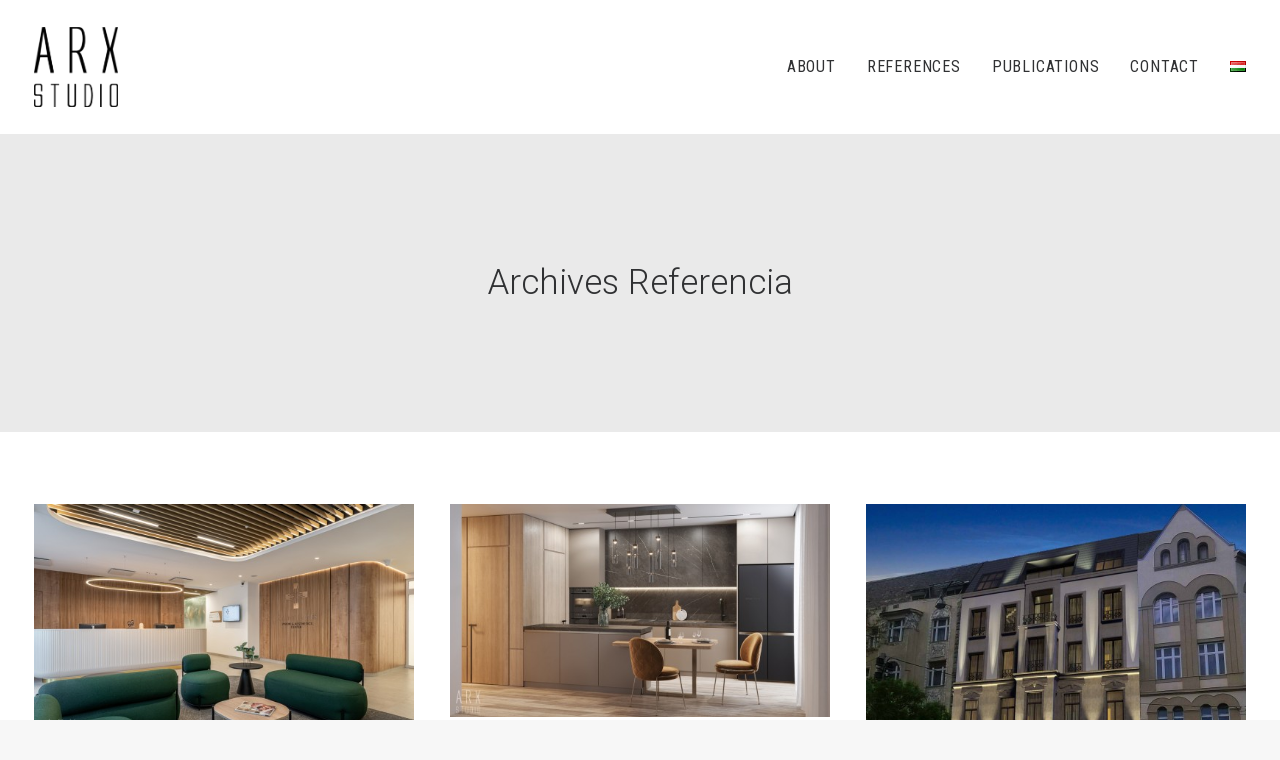

--- FILE ---
content_type: text/html; charset=UTF-8
request_url: https://arxepitesz.hu/en/referencia/
body_size: 7718
content:
<!DOCTYPE html>
<html class="no-touch" lang="en-GB" xmlns="http://www.w3.org/1999/xhtml">
<head>
<meta http-equiv="Content-Type" content="text/html; charset=UTF-8">
<meta name="viewport" content="width=device-width, initial-scale=1">
<link rel="profile" href="http://gmpg.org/xfn/11">
<link rel="pingback" href="https://arxepitesz.hu/xmlrpc.php">
<meta name='robots' content='index, follow, max-image-preview:large, max-snippet:-1, max-video-preview:-1' />
<link rel="alternate" href="https://arxepitesz.hu/referencia/" hreflang="hu" />
<link rel="alternate" href="https://arxepitesz.hu/en/referencia/" hreflang="en" />

	<!-- This site is optimized with the Yoast SEO plugin v22.0 - https://yoast.com/wordpress/plugins/seo/ -->
	<title>Referencia Archívált - ARX STUDIO</title>
	<link rel="canonical" href="https://arxepitesz.hu/en/referencia/" />
	<link rel="next" href="https://arxepitesz.hu/en/referencia/page/2/" />
	<meta property="og:locale" content="en_GB" />
	<meta property="og:locale:alternate" content="hu_HU" />
	<meta property="og:type" content="website" />
	<meta property="og:title" content="Referencia Archívált - ARX STUDIO" />
	<meta property="og:url" content="https://arxepitesz.hu/en/referencia/" />
	<meta property="og:site_name" content="ARX STUDIO" />
	<meta name="twitter:card" content="summary_large_image" />
	<script type="application/ld+json" class="yoast-schema-graph">{"@context":"https://schema.org","@graph":[{"@type":"CollectionPage","@id":"https://arxepitesz.hu/en/referencia/","url":"https://arxepitesz.hu/en/referencia/","name":"Referencia Archívált - ARX STUDIO","isPartOf":{"@id":"https://arxepitesz.hu/en/#website"},"primaryImageOfPage":{"@id":"https://arxepitesz.hu/en/referencia/#primaryimage"},"image":{"@id":"https://arxepitesz.hu/en/referencia/#primaryimage"},"thumbnailUrl":"https://arxepitesz.hu/wp-content/uploads/2024/02/St-James-nyitó-1.jpg","breadcrumb":{"@id":"https://arxepitesz.hu/en/referencia/#breadcrumb"},"inLanguage":"en-GB"},{"@type":"ImageObject","inLanguage":"en-GB","@id":"https://arxepitesz.hu/en/referencia/#primaryimage","url":"https://arxepitesz.hu/wp-content/uploads/2024/02/St-James-nyitó-1.jpg","contentUrl":"https://arxepitesz.hu/wp-content/uploads/2024/02/St-James-nyitó-1.jpg","width":1000,"height":667},{"@type":"BreadcrumbList","@id":"https://arxepitesz.hu/en/referencia/#breadcrumb","itemListElement":[{"@type":"ListItem","position":1,"name":"Home","item":"https://arxepitesz.hu/en/"},{"@type":"ListItem","position":2,"name":"Referencia"}]},{"@type":"WebSite","@id":"https://arxepitesz.hu/en/#website","url":"https://arxepitesz.hu/en/","name":"ARX STUDIO","description":"Építész iroda","potentialAction":[{"@type":"SearchAction","target":{"@type":"EntryPoint","urlTemplate":"https://arxepitesz.hu/en/?s={search_term_string}"},"query-input":"required name=search_term_string"}],"inLanguage":"en-GB"}]}</script>
	<!-- / Yoast SEO plugin. -->


<style id='classic-theme-styles-inline-css' type='text/css'>
/*! This file is auto-generated */
.wp-block-button__link{color:#fff;background-color:#32373c;border-radius:9999px;box-shadow:none;text-decoration:none;padding:calc(.667em + 2px) calc(1.333em + 2px);font-size:1.125em}.wp-block-file__button{background:#32373c;color:#fff;text-decoration:none}
</style>
<link rel='stylesheet' id='uncodefont-google-css' href='//fonts.googleapis.com/css?family=Poppins%3A100%2C100italic%2C200%2C200italic%2C300%2C300italic%2Cregular%2Citalic%2C500%2C500italic%2C600%2C600italic%2C700%2C700italic%2C800%2C800italic%2C900%2C900italic%7CRoboto%3A100%2C100italic%2C300%2C300italic%2Cregular%2Citalic%2C500%2C500italic%2C700%2C700italic%2C900%2C900italic%7CRoboto+Condensed%3A300%2C300italic%2Cregular%2Citalic%2C700%2C700italic%7CPlayfair+Display%3Aregular%2Citalic%2C700%2C700italic%2C900%2C900italic%7CQuicksand%3A300%2Cregular%2C500%2C600%2C700%7CLora%3Aregular%2Citalic%2C700%2C700italic%7CWork+Sans%3A100%2C200%2C300%2Cregular%2C500%2C600%2C700%2C800%2C900%2C100italic%2C200italic%2C300italic%2Citalic%2C500italic%2C600italic%2C700italic%2C800italic%2C900italic%7CBarlow+Condensed%3A100%2C100italic%2C200%2C200italic%2C300%2C300italic%2Cregular%2Citalic%2C500%2C500italic%2C600%2C600italic%2C700%2C700italic%2C800%2C800italic%2C900%2C900italic&#038;subset=latin%2Clatin-ext%2Cdevanagari%2Cvietnamese%2Cgreek-ext%2Ccyrillic%2Ccyrillic-ext%2Cgreek&#038;display=swap' type='text/css' media='all' />
<link rel='stylesheet' id='uncode-style-css' href='https://arxepitesz.hu/wp-content/themes/uncode/library/css/style.css' type='text/css' media='all' />
<style id='uncode-style-inline-css' type='text/css'>

@media (min-width: 960px) { .limit-width { max-width: 100%; margin: auto;}}
@media (min-width: 960px) { .limit-width { max-width: 100%; margin: auto;}}
.menu-primary ul.menu-smart > li > a, .menu-primary ul.menu-smart li.dropdown > a, .menu-primary ul.menu-smart li.mega-menu > a, .vmenu-container ul.menu-smart > li > a, .vmenu-container ul.menu-smart li.dropdown > a { text-transform: uppercase; }
#changer-back-color { transition: background-color 1000ms cubic-bezier(0.25, 1, 0.5, 1) !important; } #changer-back-color > div { transition: opacity 1000ms cubic-bezier(0.25, 1, 0.5, 1) !important; } body.bg-changer-init.disable-hover .main-wrapper .style-light,  body.bg-changer-init.disable-hover .main-wrapper .style-light h1,  body.bg-changer-init.disable-hover .main-wrapper .style-light h2, body.bg-changer-init.disable-hover .main-wrapper .style-light h3, body.bg-changer-init.disable-hover .main-wrapper .style-light h4, body.bg-changer-init.disable-hover .main-wrapper .style-light h5, body.bg-changer-init.disable-hover .main-wrapper .style-light h6, body.bg-changer-init.disable-hover .main-wrapper .style-light a, body.bg-changer-init.disable-hover .main-wrapper .style-dark, body.bg-changer-init.disable-hover .main-wrapper .style-dark h1, body.bg-changer-init.disable-hover .main-wrapper .style-dark h2, body.bg-changer-init.disable-hover .main-wrapper .style-dark h3, body.bg-changer-init.disable-hover .main-wrapper .style-dark h4, body.bg-changer-init.disable-hover .main-wrapper .style-dark h5, body.bg-changer-init.disable-hover .main-wrapper .style-dark h6, body.bg-changer-init.disable-hover .main-wrapper .style-dark a { transition: color 1000ms cubic-bezier(0.25, 1, 0.5, 1) !important; }
</style>
<link rel='stylesheet' id='uncode-icons-css' href='https://arxepitesz.hu/wp-content/themes/uncode/library/css/uncode-icons.css' type='text/css' media='all' />
<link rel='stylesheet' id='uncode-custom-style-css' href='https://arxepitesz.hu/wp-content/themes/uncode/library/css/style-custom.css' type='text/css' media='all' />
<link rel='stylesheet' id='child-style-css' href='https://arxepitesz.hu/wp-content/themes/uncode-child/style.css' type='text/css' media='all' />
<script type="text/javascript" src="/wp-content/themes/uncode/library/js/ai-uncode.min.js" id="uncodeAI" data-home="/en/" data-path="/" data-breakpoints-images="258,516,720,1032,1440,2064,2880" id="ai-uncode-js"></script>
<script type="text/javascript" id="uncode-init-js-extra">
/* <![CDATA[ */
var SiteParameters = {"days":"days","hours":"hours","minutes":"minutes","seconds":"seconds","constant_scroll":"on","scroll_speed":"2","parallax_factor":"0.25","loading":"Loading\u2026","slide_name":"slide","slide_footer":"footer","ajax_url":"https:\/\/arxepitesz.hu\/wp-admin\/admin-ajax.php","nonce_adaptive_images":"0eb23c968b","nonce_srcset_async":"8f6899b210","enable_debug":"","block_mobile_videos":"","is_frontend_editor":"","main_width":["1400","px"],"mobile_parallax_allowed":"","listen_for_screen_update":"1","wireframes_plugin_active":"","sticky_elements":"off","resize_quality":"90","register_metadata":"","bg_changer_time":"1000","update_wc_fragments":"1","optimize_shortpixel_image":"","menu_mobile_offcanvas_gap":"45","custom_cursor_selector":"[href], .trigger-overlay, .owl-next, .owl-prev, .owl-dot, input[type=\"submit\"], input[type=\"checkbox\"], button[type=\"submit\"], a[class^=\"ilightbox\"], .ilightbox-thumbnail, .ilightbox-prev, .ilightbox-next, .overlay-close, .unmodal-close, .qty-inset > span, .share-button li, .uncode-post-titles .tmb.tmb-click-area, .btn-link, .tmb-click-row .t-inside, .lg-outer button, .lg-thumb img, a[data-lbox], .uncode-close-offcanvas-overlay","mobile_parallax_animation":"","lbox_enhanced":"","native_media_player":"1","vimeoPlayerParams":"?autoplay=0","ajax_filter_key_search":"key","ajax_filter_key_unfilter":"unfilter","index_pagination_disable_scroll":"","index_pagination_scroll_to":"","uncode_wc_popup_cart_qty":"","uncode_adaptive":"1","ai_breakpoints":"258,516,720,1032,1440,2064,2880"};
/* ]]> */
</script>
<script type="text/javascript" src="https://arxepitesz.hu/wp-content/themes/uncode/library/js/init.min.js" id="uncode-init-js"></script>
<script type="text/javascript" src="https://arxepitesz.hu/wp-includes/js/jquery/jquery.min.js" id="jquery-core-js"></script>
<script type="text/javascript" src="https://arxepitesz.hu/wp-includes/js/jquery/jquery-migrate.min.js" id="jquery-migrate-js"></script>
<link rel="https://api.w.org/" href="https://arxepitesz.hu/wp-json/" /><link rel="icon" href="https://arxepitesz.hu/wp-content/uploads/2023/01/favicon-150x150.png" sizes="32x32" />
<link rel="icon" href="https://arxepitesz.hu/wp-content/uploads/2023/01/favicon-300x300.png" sizes="192x192" />
<link rel="apple-touch-icon" href="https://arxepitesz.hu/wp-content/uploads/2023/01/favicon-300x300.png" />
<meta name="msapplication-TileImage" content="https://arxepitesz.hu/wp-content/uploads/2023/01/favicon-300x300.png" />
<noscript><style> .wpb_animate_when_almost_visible { opacity: 1; }</style></noscript></head>
<body class="archive post-type-archive post-type-archive-portfolio  style-color-lxmt-bg hormenu-position-left megamenu-full-submenu hmenu hmenu-position-right header-full-width main-center-align menu-mobile-transparent textual-accent-color menu-sticky-mobile menu-mobile-default mobile-parallax-not-allowed ilb-no-bounce uncode-logo-mobile qw-body-scroll-disabled no-qty-fx wpb-js-composer js-comp-ver-6.9.0.1 vc_responsive" data-border="0">
		<div id="vh_layout_help"></div><div class="body-borders" data-border="0"><div class="top-border body-border-shadow"></div><div class="right-border body-border-shadow"></div><div class="bottom-border body-border-shadow"></div><div class="left-border body-border-shadow"></div><div class="top-border style-light-bg"></div><div class="right-border style-light-bg"></div><div class="bottom-border style-light-bg"></div><div class="left-border style-light-bg"></div></div>	<div class="box-wrapper">
		<div class="box-container">
		<script type="text/javascript" id="initBox">UNCODE.initBox();</script>
		<div class="menu-wrapper menu-shrink menu-sticky menu-sticky-mobile menu-no-arrows">
													
													<header id="masthead" class="navbar menu-primary menu-light submenu-dark menu-transparent menu-add-padding style-light-original single-h-padding menu-absolute menu-with-logo">
														<div class="menu-container style-color-xsdn-bg menu-no-borders">
															<div class="row-menu">
																<div class="row-menu-inner">
																	<div id="logo-container-mobile" class="col-lg-0 logo-container middle">
																		<div id="main-logo" class="navbar-header style-light">
																			<a href="https://arxepitesz.hu/en/" class="navbar-brand" data-minheight="40" aria-label="ARX STUDIO"><div class="logo-image main-logo  logo-light" data-maxheight="80" style="height: 80px;"><img fetchpriority="high" decoding="async" src="https://arxepitesz.hu/wp-content/uploads/2023/02/arxlogo.png" alt="logo" width="389" height="372" class="img-responsive" /></div><div class="logo-image main-logo  logo-dark" data-maxheight="80" style="height: 80px;display:none;"><img decoding="async" src="https://arxepitesz.hu/wp-content/uploads/2023/02/arxlogo-white.png" alt="logo" width="389" height="372" class="img-responsive" /></div><div class="logo-image mobile-logo logo-light" data-maxheight="80" style="height: 80px;"><img fetchpriority="high" decoding="async" src="https://arxepitesz.hu/wp-content/uploads/2023/02/arxlogo.png" alt="logo" width="389" height="372" class="img-responsive" /></div><div class="logo-image mobile-logo logo-dark" data-maxheight="80" style="height: 80px;display:none;"><img decoding="async" src="https://arxepitesz.hu/wp-content/uploads/2023/02/arxlogo-white.png" alt="logo" width="389" height="372" class="img-responsive" /></div></a>
																		</div>
																		<div class="mmb-container"><div class="mobile-additional-icons"></div><div class="mobile-menu-button mobile-menu-button-light lines-button"><span class="lines"><span></span></span></div></div>
																	</div>
																	<div class="col-lg-12 main-menu-container middle">
																		<div class="menu-horizontal">
																			<div class="menu-horizontal-inner">
																				<div class="nav navbar-nav navbar-main navbar-nav-last"><ul id="menu-main-menu-en" class="menu-primary-inner menu-smart sm"><li id="menu-item-1045" class="menu-item menu-item-type-post_type menu-item-object-page menu-item-1045 menu-item-link"><a title="About" href="https://arxepitesz.hu/en/about/">About<i class="fa fa-angle-right fa-dropdown"></i></a></li>
<li id="menu-item-1050" class="menu-item menu-item-type-post_type menu-item-object-page menu-item-1050 menu-item-link"><a title="References" href="https://arxepitesz.hu/en/references/">References<i class="fa fa-angle-right fa-dropdown"></i></a></li>
<li id="menu-item-1055" class="menu-item menu-item-type-post_type menu-item-object-page menu-item-1055 menu-item-link"><a title="Publications" href="https://arxepitesz.hu/en/publications/">Publications<i class="fa fa-angle-right fa-dropdown"></i></a></li>
<li id="menu-item-1063" class="menu-item menu-item-type-post_type menu-item-object-page menu-item-1063 menu-item-link"><a title="Contact" href="https://arxepitesz.hu/en/contact/">Contact<i class="fa fa-angle-right fa-dropdown"></i></a></li>
<li id="menu-item-1035-hu" class="lang-item lang-item-9 lang-item-hu lang-item-first menu-item menu-item-type-custom menu-item-object-custom menu-item-1035-hu menu-item-link"><a title="&lt;img src=&quot;[data-uri]&quot; alt=&quot;Magyar&quot; width=&quot;16&quot; height=&quot;11&quot; style=&quot;width: 16px; height: 11px;&quot; /&gt;" href="https://arxepitesz.hu/referencia/" hreflang="hu-HU" lang="hu-HU"><img decoding="async" src="[data-uri]" alt="Magyar" width="16" height="11" style="width: 16px; height: 11px;" /><i class="fa fa-angle-right fa-dropdown"></i></a></li>
</ul></div><div class="uncode-close-offcanvas-mobile lines-button close navbar-mobile-el"><span class="lines"></span></div><div class="desktop-hidden menu-accordion-secondary">
														 							</div></div>
																		</div>
																	</div>
																</div>
															</div></div>
													</header>
												</div>			<script type="text/javascript" id="fixMenuHeight">UNCODE.fixMenuHeight();</script>
			<div class="main-wrapper">
				<div class="main-container">
					<div class="page-wrapper">
						<div class="sections-container">
<div id="page-header"><div class="header-basic style-light">
													<div class="background-element header-wrapper style-color-gyho-bg header-only-text" data-height="60" style="min-height: 300px;">
													<div class="header-main-container limit-width">
															<div class="header-content header-center header-middle header-align-center">
																<div class="header-content-inner" >
																	<h1 class="header-title font-555555 h1"><span>Archives Referencia</span></h1>
																</div>
															</div>
														</div></div>
												</div></div><script type="text/javascript">UNCODE.initHeader();</script><div class="page-body style-light-bg">
          <div class="post-wrapper">
          	<div class="post-body"><div class="post-content un-no-sidebar-layout"><div class="row-container">
		  					<div class="row row-parent style-light limit-width double-top-padding double-bottom-padding">
									<div id="index-1241749555" class="isotope-system">
				<div class="isotope-wrapper grid-wrapper single-gutter">
					<div class="isotope-container isotope-layout style-masonry isotope-pagination grid-pagination" data-type="masonry" data-layout="masonry" data-lg="800"><div class="tmb tmb-light tmb-no-bg tmb-overlay-anim tmb-overlay-text-anim tmb-image-anim tmb-text-space-reduced tmb-iso-w4 post-1229 portfolio type-portfolio status-publish has-post-thumbnail hentry portfolio_category-community-buildings tmb-content-under tmb-media-first tmb-no-bg" ><div class="t-inside" ><div class="t-entry-visual"><div class="t-entry-visual-tc"><div class="t-entry-visual-cont"><div class="dummy" style="padding-top: 66.7%;"></div><a tabindex="-1" href="https://arxepitesz.hu/en/referencia/st-james-private-clinic-budapest-obuda/" class="pushed"><div class="t-entry-visual-overlay"><div class="t-entry-visual-overlay-in style-dark-bg" style="opacity: 0.5;"></div></div><div class="t-overlay-wrap"><div class="t-overlay-inner">
														<div class="t-overlay-content">
															<div class="t-overlay-text half-block-padding"><div class="t-entry t-single-line"><i class="fa fa-plus2 t-overlay-icon"></i></div></div></div></div></div><img class="adaptive-async wp-image-1345" src="https://arxepitesz.hu/wp-content/uploads/2024/02/2025.09.stjames-102_logo-uai-258x172.jpg" width="258" height="172" alt="" data-uniqueid="1345-293219" data-guid="https://arxepitesz.hu/wp-content/uploads/2024/02/2025.09.stjames-102_logo.jpg" data-path="2024/02/2025.09.stjames-102_logo.jpg" data-width="1500" data-height="1000" data-singlew="4" data-singleh="" data-crop="" /></a></div>
					</div>
				</div><div class="t-entry-text">
									<div class="t-entry-text-tc half-block-padding"><div class="t-entry"><h3 class="t-entry-title h6"><a href="https://arxepitesz.hu/en/referencia/st-james-private-clinic-budapest-obuda/">St. James Private Clinic Budapest Óbuda</a></h3></div></div>
							</div></div></div><div class="tmb tmb-light tmb-no-bg tmb-overlay-anim tmb-overlay-text-anim tmb-image-anim tmb-text-space-reduced tmb-iso-w4 post-1221 portfolio type-portfolio status-publish has-post-thumbnail hentry portfolio_category-apartment-buildings tmb-content-under tmb-media-first tmb-no-bg" ><div class="t-inside" ><div class="t-entry-visual"><div class="t-entry-visual-tc"><div class="t-entry-visual-cont"><div class="dummy" style="padding-top: 56.2%;"></div><a tabindex="-1" href="https://arxepitesz.hu/en/referencia/6-apartment-residential-building-budapest-csatarka/" class="pushed"><div class="t-entry-visual-overlay"><div class="t-entry-visual-overlay-in style-dark-bg" style="opacity: 0.5;"></div></div><div class="t-overlay-wrap"><div class="t-overlay-inner">
														<div class="t-overlay-content">
															<div class="t-overlay-text half-block-padding"><div class="t-entry t-single-line"><i class="fa fa-plus2 t-overlay-icon"></i></div></div></div></div></div><img class="adaptive-async wp-image-1211" src="https://arxepitesz.hu/wp-content/uploads/2024/02/Csatarka34KonyhaMod_logó_1500-px-széles-uai-258x145.jpg" width="258" height="145" alt="" data-uniqueid="1211-871499" data-guid="https://arxepitesz.hu/wp-content/uploads/2024/02/Csatarka34KonyhaMod_logó_1500-px-széles.jpg" data-path="2024/02/Csatarka34KonyhaMod_logó_1500-px-széles.jpg" data-width="1500" data-height="844" data-singlew="4" data-singleh="" data-crop="" /></a></div>
					</div>
				</div><div class="t-entry-text">
									<div class="t-entry-text-tc half-block-padding"><div class="t-entry"><h3 class="t-entry-title h6"><a href="https://arxepitesz.hu/en/referencia/6-apartment-residential-building-budapest-csatarka/">6-apartment residential building Budapest Csatárka</a></h3></div></div>
							</div></div></div><div class="tmb tmb-light tmb-no-bg tmb-overlay-anim tmb-overlay-text-anim tmb-image-anim tmb-text-space-reduced tmb-iso-w4 post-1217 portfolio type-portfolio status-publish has-post-thumbnail hentry portfolio_category-apartment-buildings tmb-content-under tmb-media-first tmb-no-bg" ><div class="t-inside" ><div class="t-entry-visual"><div class="t-entry-visual-tc"><div class="t-entry-visual-cont"><div class="dummy" style="padding-top: 88%;"></div><a tabindex="-1" href="https://arxepitesz.hu/en/referencia/10-apartment-residential-building-budapest-krisztinavaros/" class="pushed"><div class="t-entry-visual-overlay"><div class="t-entry-visual-overlay-in style-dark-bg" style="opacity: 0.5;"></div></div><div class="t-overlay-wrap"><div class="t-overlay-inner">
														<div class="t-overlay-content">
															<div class="t-overlay-text half-block-padding"><div class="t-entry t-single-line"><i class="fa fa-plus2 t-overlay-icon"></i></div></div></div></div></div><img class="adaptive-async wp-image-580" src="https://arxepitesz.hu/wp-content/uploads/2023/02/WP_20160419_006-beillesztett_ejszakai-3_logo-uai-258x227.jpg" width="258" height="227" alt="" data-uniqueid="580-146709" data-guid="https://arxepitesz.hu/wp-content/uploads/2023/02/WP_20160419_006-beillesztett_ejszakai-3_logo.jpg" data-path="2023/02/WP_20160419_006-beillesztett_ejszakai-3_logo.jpg" data-width="1548" data-height="1361" data-singlew="4" data-singleh="" data-crop="" /></a></div>
					</div>
				</div><div class="t-entry-text">
									<div class="t-entry-text-tc half-block-padding"><div class="t-entry"><h3 class="t-entry-title h6"><a href="https://arxepitesz.hu/en/referencia/10-apartment-residential-building-budapest-krisztinavaros/">10-apartment residential building Budapest Krisztinaváros</a></h3></div></div>
							</div></div></div><div class="tmb tmb-light tmb-no-bg tmb-overlay-anim tmb-overlay-text-anim tmb-image-anim tmb-text-space-reduced tmb-iso-w4 post-1171 portfolio type-portfolio status-publish has-post-thumbnail hentry portfolio_category-office-buildings tmb-content-under tmb-media-first tmb-no-bg" ><div class="t-inside" ><div class="t-entry-visual"><div class="t-entry-visual-tc"><div class="t-entry-visual-cont"><div class="dummy" style="padding-top: 134.1%;"></div><a tabindex="-1" href="https://arxepitesz.hu/en/referencia/molnar-office-building-budapest-downtown/" class="pushed"><div class="t-entry-visual-overlay"><div class="t-entry-visual-overlay-in style-dark-bg" style="opacity: 0.5;"></div></div><div class="t-overlay-wrap"><div class="t-overlay-inner">
														<div class="t-overlay-content">
															<div class="t-overlay-text half-block-padding"><div class="t-entry t-single-line"><i class="fa fa-plus2 t-overlay-icon"></i></div></div></div></div></div><img class="adaptive-async wp-image-441" src="https://arxepitesz.hu/wp-content/uploads/2023/02/ingatlanfejlesztes_06-2-uai-258x346.jpg" width="258" height="346" alt="" data-uniqueid="441-304423" data-guid="https://arxepitesz.hu/wp-content/uploads/2023/02/ingatlanfejlesztes_06-2.jpg" data-path="2023/02/ingatlanfejlesztes_06-2.jpg" data-width="1500" data-height="2013" data-singlew="4" data-singleh="" data-crop="" /></a></div>
					</div>
				</div><div class="t-entry-text">
									<div class="t-entry-text-tc half-block-padding"><div class="t-entry"><h3 class="t-entry-title h6"><a href="https://arxepitesz.hu/en/referencia/molnar-office-building-budapest-downtown/">Molnár Office building, Budapest Downtown</a></h3></div></div>
							</div></div></div><div class="tmb tmb-light tmb-no-bg tmb-overlay-anim tmb-overlay-text-anim tmb-image-anim tmb-text-space-reduced tmb-iso-w4 post-1169 portfolio type-portfolio status-publish has-post-thumbnail hentry portfolio_category-villa-buildings tmb-content-under tmb-media-first tmb-no-bg" ><div class="t-inside" ><div class="t-entry-visual"><div class="t-entry-visual-tc"><div class="t-entry-visual-cont"><div class="dummy" style="padding-top: 75.2%;"></div><a tabindex="-1" href="https://arxepitesz.hu/en/referencia/villa-building-budapest-nemetvolgy/" class="pushed"><div class="t-entry-visual-overlay"><div class="t-entry-visual-overlay-in style-dark-bg" style="opacity: 0.5;"></div></div><div class="t-overlay-wrap"><div class="t-overlay-inner">
														<div class="t-overlay-content">
															<div class="t-overlay-text half-block-padding"><div class="t-entry t-single-line"><i class="fa fa-plus2 t-overlay-icon"></i></div></div></div></div></div><img class="adaptive-async wp-image-1324" src="https://arxepitesz.hu/wp-content/uploads/2023/02/Németvölgy1-uai-258x194.jpg" width="258" height="194" alt="" data-uniqueid="1324-687248" data-guid="https://arxepitesz.hu/wp-content/uploads/2023/02/Németvölgy1.jpg" data-path="2023/02/Németvölgy1.jpg" data-width="1500" data-height="1125" data-singlew="4" data-singleh="" data-crop="" /></a></div>
					</div>
				</div><div class="t-entry-text">
									<div class="t-entry-text-tc half-block-padding"><div class="t-entry"><h3 class="t-entry-title h6"><a href="https://arxepitesz.hu/en/referencia/villa-building-budapest-nemetvolgy/">Villa building, Budapest Németvölgy</a></h3></div></div>
							</div></div></div><div class="tmb tmb-light tmb-no-bg tmb-overlay-anim tmb-overlay-text-anim tmb-image-anim tmb-text-space-reduced tmb-iso-w4 post-1167 portfolio type-portfolio status-publish has-post-thumbnail hentry portfolio_category-industrial-buildings tmb-content-under tmb-media-first tmb-no-bg" ><div class="t-inside" ><div class="t-entry-visual"><div class="t-entry-visual-tc"><div class="t-entry-visual-cont"><div class="dummy" style="padding-top: 66.7%;"></div><a tabindex="-1" href="https://arxepitesz.hu/en/referencia/unix-logistics-centre-budapest-ferencvaros/" class="pushed"><div class="t-entry-visual-overlay"><div class="t-entry-visual-overlay-in style-dark-bg" style="opacity: 0.5;"></div></div><div class="t-overlay-wrap"><div class="t-overlay-inner">
														<div class="t-overlay-content">
															<div class="t-overlay-text half-block-padding"><div class="t-entry t-single-line"><i class="fa fa-plus2 t-overlay-icon"></i></div></div></div></div></div><img class="adaptive-async wp-image-1242" src="https://arxepitesz.hu/wp-content/uploads/2020/05/UNIX1-uai-258x172.jpg" width="258" height="172" alt="" data-uniqueid="1242-128934" data-guid="https://arxepitesz.hu/wp-content/uploads/2020/05/UNIX1.jpg" data-path="2020/05/UNIX1.jpg" data-width="1500" data-height="1000" data-singlew="4" data-singleh="" data-crop="" /></a></div>
					</div>
				</div><div class="t-entry-text">
									<div class="t-entry-text-tc half-block-padding"><div class="t-entry"><h3 class="t-entry-title h6"><a href="https://arxepitesz.hu/en/referencia/unix-logistics-centre-budapest-ferencvaros/">UNIX Logistics Centre, Budapest Ferencváros</a></h3></div></div>
							</div></div></div><div class="tmb tmb-light tmb-no-bg tmb-overlay-anim tmb-overlay-text-anim tmb-image-anim tmb-text-space-reduced tmb-iso-w4 post-1165 portfolio type-portfolio status-publish has-post-thumbnail hentry portfolio_category-industrial-buildings tmb-content-under tmb-media-first tmb-no-bg" ><div class="t-inside" ><div class="t-entry-visual"><div class="t-entry-visual-tc"><div class="t-entry-visual-cont"><div class="dummy" style="padding-top: 39.9%;"></div><a tabindex="-1" href="https://arxepitesz.hu/en/referencia/unix-logistics-building-budapest-ferencvaros/" class="pushed"><div class="t-entry-visual-overlay"><div class="t-entry-visual-overlay-in style-dark-bg" style="opacity: 0.5;"></div></div><div class="t-overlay-wrap"><div class="t-overlay-inner">
														<div class="t-overlay-content">
															<div class="t-overlay-text half-block-padding"><div class="t-entry t-single-line"><i class="fa fa-plus2 t-overlay-icon"></i></div></div></div></div></div><img class="adaptive-async wp-image-400" src="https://arxepitesz.hu/wp-content/uploads/2020/05/Gubacsi-before-after-1500-2-uai-258x103.jpg" width="258" height="103" alt="" data-uniqueid="400-196276" data-guid="https://arxepitesz.hu/wp-content/uploads/2020/05/Gubacsi-before-after-1500-2.jpg" data-path="2020/05/Gubacsi-before-after-1500-2.jpg" data-width="1500" data-height="599" data-singlew="4" data-singleh="" data-crop="" /></a></div>
					</div>
				</div><div class="t-entry-text">
									<div class="t-entry-text-tc half-block-padding"><div class="t-entry"><h3 class="t-entry-title h6"><a href="https://arxepitesz.hu/en/referencia/unix-logistics-building-budapest-ferencvaros/">UNIX Logistics Building, Budapest Ferencváros</a></h3></div></div>
							</div></div></div><div class="tmb tmb-light tmb-no-bg tmb-overlay-anim tmb-overlay-text-anim tmb-image-anim tmb-text-space-reduced tmb-iso-w4 post-1163 portfolio type-portfolio status-publish has-post-thumbnail hentry portfolio_category-apartment-buildings tmb-content-under tmb-media-first tmb-no-bg" ><div class="t-inside" ><div class="t-entry-visual"><div class="t-entry-visual-tc"><div class="t-entry-visual-cont"><div class="dummy" style="padding-top: 67.4%;"></div><a tabindex="-1" href="https://arxepitesz.hu/en/referencia/multi-residential-building-budapest-vizivaros/" class="pushed"><div class="t-entry-visual-overlay"><div class="t-entry-visual-overlay-in style-dark-bg" style="opacity: 0.5;"></div></div><div class="t-overlay-wrap"><div class="t-overlay-inner">
														<div class="t-overlay-content">
															<div class="t-overlay-text half-block-padding"><div class="t-entry t-single-line"><i class="fa fa-plus2 t-overlay-icon"></i></div></div></div></div></div><img class="adaptive-async wp-image-615" src="https://arxepitesz.hu/wp-content/uploads/2023/02/Kacsa-05-2-uai-258x174.jpg" width="258" height="174" alt="" data-uniqueid="615-907757" data-guid="https://arxepitesz.hu/wp-content/uploads/2023/02/Kacsa-05-2.jpg" data-path="2023/02/Kacsa-05-2.jpg" data-width="1500" data-height="1014" data-singlew="4" data-singleh="" data-crop="" /></a></div>
					</div>
				</div><div class="t-entry-text">
									<div class="t-entry-text-tc half-block-padding"><div class="t-entry"><h3 class="t-entry-title h6"><a href="https://arxepitesz.hu/en/referencia/multi-residential-building-budapest-vizivaros/">Multi residential building, Budapest Víziváros</a></h3></div></div>
							</div></div></div><div class="tmb tmb-light tmb-no-bg tmb-overlay-anim tmb-overlay-text-anim tmb-image-anim tmb-text-space-reduced tmb-iso-w4 post-1161 portfolio type-portfolio status-publish has-post-thumbnail hentry portfolio_category-community-buildings tmb-content-under tmb-media-first tmb-no-bg" ><div class="t-inside" ><div class="t-entry-visual"><div class="t-entry-visual-tc"><div class="t-entry-visual-cont"><div class="dummy" style="padding-top: 150%;"></div><a tabindex="-1" href="https://arxepitesz.hu/en/referencia/service-and-office-building-budaors/" class="pushed"><div class="t-entry-visual-overlay"><div class="t-entry-visual-overlay-in style-dark-bg" style="opacity: 0.5;"></div></div><div class="t-overlay-wrap"><div class="t-overlay-inner">
														<div class="t-overlay-content">
															<div class="t-overlay-text half-block-padding"><div class="t-entry t-single-line"><i class="fa fa-plus2 t-overlay-icon"></i></div></div></div></div></div><img class="adaptive-async wp-image-523" src="https://arxepitesz.hu/wp-content/uploads/2023/02/IMG_2653-2-uai-258x387.jpg" width="258" height="387" alt="" data-uniqueid="523-108372" data-guid="https://arxepitesz.hu/wp-content/uploads/2023/02/IMG_2653-2.jpg" data-path="2023/02/IMG_2653-2.jpg" data-width="1500" data-height="2250" data-singlew="4" data-singleh="" data-crop="" /></a></div>
					</div>
				</div><div class="t-entry-text">
									<div class="t-entry-text-tc half-block-padding"><div class="t-entry"><h3 class="t-entry-title h6"><a href="https://arxepitesz.hu/en/referencia/service-and-office-building-budaors/">Service and office building, Budaörs</a></h3></div></div>
							</div></div></div><div class="tmb tmb-light tmb-no-bg tmb-overlay-anim tmb-overlay-text-anim tmb-image-anim tmb-text-space-reduced tmb-iso-w4 post-1158 portfolio type-portfolio status-publish has-post-thumbnail hentry portfolio_category-community-buildings tmb-content-under tmb-media-first tmb-no-bg" ><div class="t-inside" ><div class="t-entry-visual"><div class="t-entry-visual-tc"><div class="t-entry-visual-cont"><div class="dummy" style="padding-top: 150%;"></div><a tabindex="-1" href="https://arxepitesz.hu/en/referencia/holy-spirit-parish-church-budapest-zuglo/" class="pushed"><div class="t-entry-visual-overlay"><div class="t-entry-visual-overlay-in style-dark-bg" style="opacity: 0.5;"></div></div><div class="t-overlay-wrap"><div class="t-overlay-inner">
														<div class="t-overlay-content">
															<div class="t-overlay-text half-block-padding"><div class="t-entry t-single-line"><i class="fa fa-plus2 t-overlay-icon"></i></div></div></div></div></div><img class="adaptive-async wp-image-520" src="https://arxepitesz.hu/wp-content/uploads/2023/02/IMG_1551-2-2-uai-258x387.jpg" width="258" height="387" alt="" data-uniqueid="520-145665" data-guid="https://arxepitesz.hu/wp-content/uploads/2023/02/IMG_1551-2-2.jpg" data-path="2023/02/IMG_1551-2-2.jpg" data-width="1500" data-height="2250" data-singlew="4" data-singleh="" data-crop="" /></a></div>
					</div>
				</div><div class="t-entry-text">
									<div class="t-entry-text-tc half-block-padding"><div class="t-entry"><h3 class="t-entry-title h6"><a href="https://arxepitesz.hu/en/referencia/holy-spirit-parish-church-budapest-zuglo/">Holy Spirit Parish Church, Budapest Zugló</a></h3></div></div>
							</div></div></div></div>
				</div>
			</div>
								</div>
							</div></div></div><div class="row-container row-navigation row-navigation-light">
		  					<div class="row row-parent style-light limit-width">
									<ul class='pagination'><li class="page-prev"><span class="btn btn-link btn-icon-left btn-disable-hover"><i class="fa fa-angle-left"></i></span></li><li><span class="btn-container"><span aria-current="page" class="page-numbers current">1</span></span></li><li><span class="btn-container"><a class="page-numbers" href="https://arxepitesz.hu/en/referencia/page/2/">2</a></span></li><li><span class="btn-container"><a class="page-numbers" href="https://arxepitesz.hu/en/referencia/page/3/">3</a></span></li><li><span class="btn-container"><span class="page-numbers dots">&hellip;</span></span></li><li><span class="btn-container"><a class="page-numbers" href="https://arxepitesz.hu/en/referencia/page/5/">5</a></span></li><li class="page-next"><a href="https://arxepitesz.hu/en/referencia/page/2/" class="btn btn-link text-default-color btn-icon-right"><i class="fa fa-angle-right"></i></a></li></ul><!-- .pagination -->
								</div>
							</div>
          </div>
        </div>								</div><!-- sections container -->
							</div><!-- page wrapper -->
												<footer id="colophon" class="site-footer">
							<div data-parent="true" class="vc_row style-color-rgdb-bg row-container boomapps_vcrow" id="row-unique-0"><div class="row triple-top-padding single-bottom-padding single-h-padding limit-width row-parent"><div class="wpb_row row-inner"><div class="wpb_column pos-bottom pos-center align_center column_parent col-lg-12 boomapps_vccolumn no-internal-gutter"><div class="uncol style-light"  ><div class="uncoltable"><div class="uncell  boomapps_vccolumn" ><div class="uncont no-block-padding col-custom-width" style="max-width:96%;"><div class="vc_custom_heading_wrap "><div class="heading-text el-text" ><h2 class="fontsize-561831 text-accent-color" ><span>ARX STUDIO</span></h2><div class="text-small text-top-reduced"><p>© 2023 ARX STUDIO. All rights reserved</p>
</div></div><div class="clear"></div></div><div class="empty-space empty-single" ><span class="empty-space-inner"></span></div>
<div class="vc_custom_heading_wrap "><div class="heading-text el-text" ><h3 class="font-131998 fontsize-186501 fontheight-119856 text-color-uydo-color" ><span><strong>Address:</strong>  H-1141 Budapest, Vezér str. 106.  <strong>Mobil:</strong>  +36 20 9 529 589  <strong>E-mail:</strong>  info@arxepitesz.hu</span></h3></div><div class="clear"></div></div></div></div></div></div></div><script id="script-row-unique-0" data-row="script-row-unique-0" type="text/javascript" class="vc_controls">UNCODE.initRow(document.getElementById("row-unique-0"));</script></div></div></div><div data-parent="true" class="vc_row style-color-rgdb-bg row-container boomapps_vcrow" id="row-unique-1"><div class="row double-top-padding one-bottom-padding single-h-padding limit-width row-parent"><div class="wpb_row row-inner"><div class="wpb_column pos-bottom pos-center align_center column_parent col-lg-12 boomapps_vccolumn single-internal-gutter"><div class="uncol style-dark"  ><div class="uncoltable"><div class="uncell  boomapps_vccolumn no-block-padding" ><div class="uncont"><div class="vc_custom_heading_wrap "><div class="heading-text el-text" ><h2 class="fontsize-741973 text-color-wvjs-color" ><span>WebDesign:<a href="http://zsolthlinka.com/weboldal-keszites/" target="_blank" rel="noopener"> Hlinka Zsolt</a></span></h2></div><div class="clear"></div></div><div class="empty-space empty-half" ><span class="empty-space-inner"></span></div>
</div></div></div></div></div><script id="script-row-unique-1" data-row="script-row-unique-1" type="text/javascript" class="vc_controls">UNCODE.initRow(document.getElementById("row-unique-1"));</script></div></div></div>						</footer>
																	</div><!-- main container -->
				</div><!-- main wrapper -->
							</div><!-- box container -->
					</div><!-- box wrapper -->
		<div class="style-light footer-scroll-top"><a href="#" class="scroll-top"><i class="fa fa-angle-up fa-stack btn-default btn-hover-nobg"></i></a></div>
		
	<script type="text/html" id="wpb-modifications"></script><script type="text/javascript" src="https://arxepitesz.hu/wp-content/themes/uncode/library/js/plugins.min.js" id="uncode-plugins-js"></script>
<script type="text/javascript" src="https://arxepitesz.hu/wp-content/themes/uncode/library/js/app.min.js" id="uncode-app-js"></script>
<script type="text/javascript">
(function() {
				var expirationDate = new Date();
				expirationDate.setTime( expirationDate.getTime() + 31536000 * 1000 );
				document.cookie = "pll_language=en; expires=" + expirationDate.toUTCString() + "; path=/; secure; SameSite=Lax";
			}());

</script>
</body>
</html>
